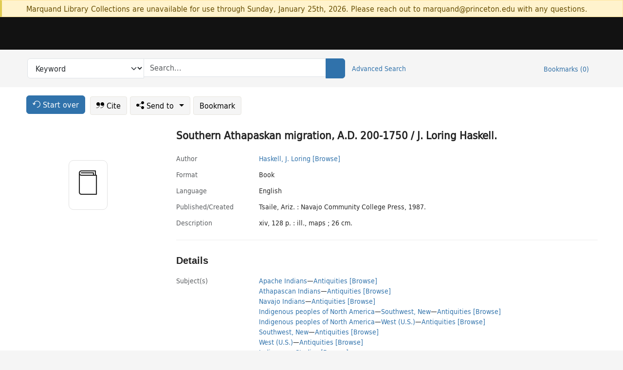

--- FILE ---
content_type: text/html; charset=utf-8
request_url: https://catalog.princeton.edu/catalog/994424833506421
body_size: 7153
content:
<!DOCTYPE html>
<html lang="en" class="no-js">
  <head>
    <meta charset="utf-8">
    <meta http-equiv="Content-Type" content="text/html; charset=utf-8">

    <!-- Mobile viewport optimization h5bp.com/ad -->
    <meta name="HandheldFriendly" content="True">
    <meta name="viewport" content="width=device-width,initial-scale=1.0">

    <!-- OpenGraph metadata when sharing links, e.g., on FB -->
    <meta property="og:title" content="Southern Athapaskan migration, A.D. 200-1750 / J. Loring Haskell. - Princeton University Library Catalog" />

    <title>Southern Athapaskan migration, A.D. 200-1750 / J. Loring Haskell. - Princeton University Library Catalog</title>
    <link href="https://catalog.princeton.edu/catalog/opensearch.xml" title="Princeton University Library Catalog" type="application/opensearchdescription+xml" rel="search" />
    <link rel="icon" type="image/x-icon" href="/assets/favicon-d278d313ce27645290d60126dc43dc8f0e84a9ba48f4efce479d6f0658b6bf75.ico" />
    <link rel="stylesheet" href="/assets/application-6b0212c7ffd32d63e4746cf22d523da06a8b583acfadc82ed9c5b89009101fa2.css" media="screen" />
    <link rel="stylesheet" href="/assets/print-dab7197237f1eb28d6fec055fc9ab977543de68f256d5beae619e343a34441e0.css" media="print" />
    <link href="https://maxcdn.bootstrapcdn.com/font-awesome/4.6.3/css/font-awesome.min.css" rel="stylesheet" integrity="sha384-T8Gy5hrqNKT+hzMclPo118YTQO6cYprQmhrYwIiQ/3axmI1hQomh7Ud2hPOy8SP1" crossorigin="anonymous">
      <script src="/assets/application-fd258bb6321322d6dda9f4d842b0e438442b09046cafaed6563dcdb30fb8a804.js"></script>
      <script src="/vite/assets/application-C8iOMq4W.js" crossorigin="anonymous" type="module"></script><link rel="modulepreload" href="/vite/assets/lux_import-Z5AAuZcI.js" as="script" crossorigin="anonymous"><link rel="stylesheet" href="/vite/assets/lux_import-BmoZCljH.css" media="screen" />
    <script>window.Global = {"graphql":{"uri":"https://figgy.princeton.edu/graphql"},"figgy":{"url":"https://figgy.princeton.edu"}}</script>
    
    <script src="https://www.google.com/books/jsapi.js" defer="defer"></script>
    <meta name="csrf-param" content="authenticity_token" />
<meta name="csrf-token" content="OJlRiwujR7SCJPxeqVX-U7io3kQ7ouC2WiwKGEWhTGPhqlyUiVcSXamSsHErQbSOhGqZPlNEVGpilRC53oWeTQ" />
    <link rel="alternate" title="xml" type="application/xml" href="https://catalog.princeton.edu/catalog/994424833506421.xml" />
<link rel="alternate" title="marc" type="application/marc" href="https://catalog.princeton.edu/catalog/994424833506421.marc" />
<link rel="alternate" title="marcxml" type="application/marcxml+xml" href="https://catalog.princeton.edu/catalog/994424833506421.marcxml" />
<link rel="alternate" title="openurl_ctx_kev" type="application/x-openurl-ctx-kev" href="https://catalog.princeton.edu/catalog/994424833506421.openurl_ctx_kev" />
<link rel="alternate" title="refworks_marc_txt" type="text/plain" href="https://catalog.princeton.edu/catalog/994424833506421.refworks_marc_txt" />
<link rel="alternate" title="endnote" type="application/x-endnote-refer" href="https://catalog.princeton.edu/catalog/994424833506421.endnote" />
<link rel="alternate" title="dc_xml" type="text/xml" href="https://catalog.princeton.edu/catalog/994424833506421.dc_xml" />
<link rel="alternate" title="oai_dc_xml" type="text/xml" href="https://catalog.princeton.edu/catalog/994424833506421.oai_dc_xml" />
<link rel="alternate" title="rdf_dc" type="text/xml" href="https://catalog.princeton.edu/catalog/994424833506421.rdf_dc" />
<link rel="alternate" title="ris" type="application/x-research-info-systems" href="https://catalog.princeton.edu/catalog/994424833506421.ris" />
<link rel="alternate" title="mendeley" type="application/x-research-info-systems" href="https://catalog.princeton.edu/catalog/994424833506421.mendeley" />
<link rel="alternate" title="jsonld" type="application/ld+json" href="https://catalog.princeton.edu/catalog/994424833506421.jsonld" />
<link rel="alternate" title="mla" type="text/html" href="https://catalog.princeton.edu/catalog/994424833506421.mla" />
<link rel="alternate" title="apa" type="text/html" href="https://catalog.princeton.edu/catalog/994424833506421.apa" />
<link rel="alternate" title="chicago_author_date" type="text/html" href="https://catalog.princeton.edu/catalog/994424833506421.chicago_author_date" />
<link rel="alternate" title="chicago_notes_bibliography" type="text/html" href="https://catalog.princeton.edu/catalog/994424833506421.chicago_notes_bibliography" />
    <!-- Google Tag Manager -->
<script>(function(w,d,s,l,i){w[l]=w[l]||[];w[l].push({'gtm.start':new Date().getTime(),event:'gtm.js'});var f=d.getElementsByTagName(s)[0],j=d.createElement(s),dl=l!='dataLayer'?'&l='+l:'';j.async=true;j.src='https://www.googletagmanager.com/gtm.js?id='+i+dl;f.parentNode.insertBefore(j,f);})(window,document,'script','dataLayer','GTM-W8GV6VVT');</script>
<!-- End Google Tag Manager -->

  </head>

  <body class="blacklight-catalog blacklight-catalog-show"
        data-bibdata-base-url="https://bibdata.princeton.edu" >
  <nav id="skip-link" role="navigation" aria-label="Skip links">
    <!-- Google Tag Manager (noscript) -->
<noscript><iframe aria-hidden='true' src="https://www.googletagmanager.com/ns.html?id=GTM-W8GV6VVT" height="0" width="0" style="display:none;visibility:hidden"></iframe></noscript>
<!-- End Google Tag Manager (noscript) -->

      <a class="element-invisible element-focusable rounded-bottom py-2 px-3" data-turbolinks="false" href="#search_field">Skip to search</a>
    <a class="element-invisible element-focusable rounded-bottom py-2 px-3" data-turbolinks="false" href="#main-container">Skip to main content</a>
    
  </nav>
    <div class="col-12 alert alert-warning announcement">
    <div class="container">
      <p>
      Marquand Library Collections are unavailable for use through Sunday, January 25th, 2026. Please reach out to marquand@princeton.edu with any questions.
      </p>
    </div>
  </div>

<header class="lux">
  <div class="pul_header">
      <orangelight-header bookmarks="0" :logged-in="false"></orangelight-header>
  </div>

    <div class="header__secondary">
      <nav class="container" aria-label='Search'>
        <div class="row">
          <div id="search-navbar" class="search-navbar navbar" role="search">
            <form class="search-query-form" action="https://catalog.princeton.edu/catalog" accept-charset="UTF-8" method="get">
  
    <label class="visually-hidden" for="search_field">Search in</label>
  <div class="input-group">
    

        <select id="search_field" aria-label="Targeted search options" class="form-select search-field" name="search_field"><option data-placeholder="Search..." value="all_fields">Keyword</option>
<option data-placeholder="Search..." value="title">Title (keyword)</option>
<option data-placeholder="Search..." value="author">Author (keyword)</option>
<option data-placeholder="Search..." value="subject">Subject (keyword)</option>
<option data-placeholder="Search..." value="left_anchor">Title starts with</option>
<option data-placeholder="Search..." value="browse_subject">Subject (browse)</option>
<option data-placeholder="Search..." value="browse_name">Author (browse)</option>
<option data-placeholder="Last name, first name. Title" value="name_title">Author (sorted by title)</option>
<option data-placeholder="e.g. P19.737.3" value="browse_cn">Call number (browse)</option></select>

    <label class="visually-hidden" for="q">search for</label>
      <span class="search-input">
            <input placeholder="Search..." class="search_q q form-control rounded-0" aria-label="search for" id="q" type="search" name="q" />
      </span>

    
        <button type="submit" class="btn btn-primary search-btn" id="search">
          <span class="submit-search-text visually-hidden">Search</span>
          <span class="lux">
            <lux-icon-base icon-name="search">
              <lux-icon-search class="lux-icon lux-icon-search" aria-hidden="true"></lux-icon-search>
            </lux-icon-base>
          </span>
        </button>
  </div>
</form>

            <ul class="search-options">
              <li>
                <a class="advanced_search" href="/advanced">Advanced Search</a>
              </li>
            </ul>
            <div class="user-utils">
  <ul class="nav justify-content-end">
    
      <li class="nav-item"><a id="bookmarks_nav" class="nav-link" href="/bookmarks">
  Bookmarks
  <span class="bookmarks-parens">
    (<span class="bookmarks-count" data-role='bookmark-counter'>0</span>)
  </span>
</a></li>
  </ul>
</div>

          </div>
        <div>
      </nav>
    </div>
</header>


  <dialog id="blacklight-modal" class="modal" data-turbo="false">
  <div class="modal-dialog modal-lg">
    <div class="modal-content">
    </div>
  </div>
</dialog>
 <!-- only render if page is using modal -->

  <main id="main-container" tabindex="-1">
    <div class="container">

      <h1 class="visually-hidden application-heading">Princeton University Library Catalog</h1>

      <div class="row">
  <div class="col-md-12">
    <div id="main-flashes" class="">
      <div class="flash_messages">
  <div class="container">
      
      
      
      
  </div>
</div>

    </div>
  </div>
</div>


      <div class="row">
          <div class="row">
  <div class='pagination-search-widgets'>
    <div class="col-xs px-1">
      <div class="button--start-over">
        <a class="catalog_startOverLink btn btn-primary" id="startOverLink" href="/"><span class="icon-refresh" aria-hidden="true"></span> <span>Start over</span></a>
      </div>
    </div>
    <div class="search-widgets col-xs">
  <ul class="navbar navbar-nav">
      <li>
        <a id="citeLink" data-blacklight-modal="trigger" class="btn btn-default" href="/catalog/994424833506421/citation"><span class="icon-cite" aria-hidden="true"></span> Cite</a>
      </li>
    <li class="dropdown">
      <button class="btn btn-outline-primary dropdown-toggle" data-bs-toggle="dropdown"><span class="icon-share" aria-hidden="true"></span> Send <span class="d-none d-lg-inline">to <span class="caret"></span></span></button>
      <ul class="dropdown-menu position-absolute">
        <li class="sms">
          <a id="smsLink" data-blacklight-modal="trigger" class="icon-mobile dropdown-item" rel="nofollow" href="/catalog/994424833506421/sms">SMS</a>
        </li>
        <li class="email">
          <a id="emailLink" data-blacklight-modal="trigger" class="icon-email dropdown-item" rel="nofollow" href="/catalog/994424833506421/email">Email</a>
        </li>
          <li class="endnote">
            <a rel="nofollow" class="icon-external dropdown-item" href="/catalog/994424833506421.endnote">EndNote</a>
          </li>
          <li class="refworks">
            <a rel="nofollow" class="icon-external dropdown-item" target="_blank" href="https://www.refworks.com/express/expressimport.asp?vendor=Princeton+University+Library+Catalog&amp;filter=MARC+Format&amp;encoding=65001&amp;url=https%3A%2F%2Fcatalog.princeton.edu%2Fcatalog%2F994424833506421.refworks_marc_txt">RefWorks</a>
          </li>
          <li class="ris">
          <a rel="nofollow" class="icon-external dropdown-item" href="/catalog/994424833506421.ris">RIS format (e.g. Zotero)</a>
          </li>
        <li class="print">
          <a href="javascript:if(window.print)window.print()" class="dropdown-item"><span class="icon-print" aria-hidden="true"></span>Printer</a>
        </li>
      </ul>
    </li>
    <li>
      <form data-doc-id="994424833506421" data-present="In Bookmarks" data-absent="Bookmark" data-inprogress="Saving..." action="/bookmarks/994424833506421" accept-charset="UTF-8" method="post"><input type="hidden" name="_method" value="put" autocomplete="off" /><input type="hidden" name="authenticity_token" value="XJI93Nq_eiIZrYkGYjeAWex5wubTBXKB3ZFPG-z_f7Z7TLK_Al8sIrofK8jaY0Q8SJxvdN_5DIY8qRUoy8oPCQ" autocomplete="off" />
  <button name="button" type="submit" id="bookmark_toggle_994424833506421" class="btn btn-btn-outline-secondary bookmark-button">Bookmark</button>
</form>
    </li>
  </ul>
</div>

  </div>  
</div>

<div id="main-content" class="col-12 main-content" data-host-id="">
  <div id="sidebar" class="blacklight-book">
      
  <div class="document-thumbnail" data-isbn="[&quot;9780912586601&quot;]" data-oclc="[&quot;15937233&quot;]" data-bib-id="994424833506421"><div class="default"></div></div>





    
  </div>
  <div id="content" class="content">
    
<div class="col-12 header-row">
    <h1 itemprop="name" lang="en">Southern Athapaskan migration, A.D. 200-1750 / J. Loring Haskell.</h1>
</div>

    <dl class="dl-horizontal  dl-invert top-fields">
        <dt class="blacklight-author_display">Author</dt>
        <dd class="blacklight-author_display"><a class="search-name" data-original-title="Search: Haskell, J. Loring" href="/?f[author_s][]=Haskell%2C+J.+Loring">Haskell, J. Loring</a> <a class="browse-name" data-original-title="Browse: Haskell, J. Loring" dir="ltr" href="/browse/names?q=Haskell%2C+J.+Loring">[Browse]</a></dd>
        <dt class="blacklight-format col-md-3">    Format
</dt>
  <dd class="col-md-9 blacklight-format">    Book
</dd>

        <dt class="blacklight-language_name_display col-md-3">    Language
</dt>
  <dd class="col-md-9 blacklight-language_name_display">    English
</dd>

        <dt class="blacklight-pub_created_display col-md-3">    Published/​Created
</dt>
  <dd class="col-md-9 blacklight-pub_created_display">    Tsaile, Ariz. : Navajo Community College Press, 1987.
</dd>

        <dt class="blacklight-description_display col-md-3">    Description
</dt>
  <dd class="col-md-9 blacklight-description_display">    xiv, 128 p. : ill., maps ; 26 cm.
</dd>

</dl>

    <script>
      let libcalScript = document.createElement('script');
      libcalScript.type = 'text/javascript';
      libcalScript.src = 'https://libcal.princeton.edu/libmaps/blacklight';
      document.head.appendChild(libcalScript);
      function addStyle(styleString) {
        const style = document.createElement('style');
        style.textContent = styleString;
        document.head.append(style);
      }

      addStyle(`
          .springy-icon { display: none !important; }
          a.springy-button {
             font-size: 14px !important;
            }
  .springy-button-div {
      margin-left: 1.25em !important;
  }
  @media screen and (max-width: 480px) {
   .springy-button-div {
      margin-left: 0 !important;
    }
  }
  .springy-button {
    height:auto !important;
    cursor:pointer !important;
    display:inline-block !important;
    white-space:nowrap !important;
    margin:0 0 0px 0px !important;
    padding:.25rem .5rem !important;
    text-shadow:none !important;
    font-size:1rem !important;
    font-weight:bold !important;
    color:#3072AB !important;
    border-radius:3px !important;
    border-color: #3072AB !important;
    border-radius: 0.25rem !important;
    border-width: 1.5px !important;
    background-color: white !important;
    border-style: solid !important;
    line-height: inherit !important;
}

.springy-button:hover {
    background: #F5F9FF !important;
    color: #23578B !important;
}

.springy-button:active{
    background-color: #255783 !important;
    border-color: #225179 !important;
}
.springy-button:focus{
    color: #ffffff !important;
    background-color: #285e8d !important;
    border-color: #255783 !important;
    box-shadow: 0 0 0 0.2rem rgba(79, 135, 184, 0.5) !important;
}

      `);

    </script>
    
<div id="document" class="document blacklight-book" itemscope  itemtype="http://schema.org/Thing" data-location="[&quot;annex$fst&quot;, &quot;Forrestal Annex&quot;]">
  <div id="doc_994424833506421">
      <span vocab="http://id.loc.gov/vocabulary/identifiers/">
    <meta property="isbn" itemprop="isbn" content="9780912586601" />
    <meta property="http://purl.org/library/oclcnum" content="15937233" />
</span>

      <h2>Details</h2>
<dl class="dl-horizontal  dl-invert document-details">
        <dt class="blacklight-lc_subject_display col-md-3">    Subject(s)
</dt>
  <dd class="col-md-9 blacklight-lc_subject_display">    <ul><li dir="ltr"><a class="search-subject" data-original-title="Search: Apache Indians" href="/?f[lc_subject_facet][]=Apache+Indians">Apache Indians</a><span class="subject-level">—</span><a class="search-subject" data-original-title="Search: Apache Indians—Antiquities" href="/?f[lc_subject_facet][]=Apache+Indians%E2%80%94Antiquities">Antiquities</a> <a class="browse-subject" data-original-title="Browse: Apache Indians—Antiquities" aria-label="Browse: Apache Indians—Antiquities" dir="ltr" href="/browse/subjects?q=Apache+Indians%E2%80%94Antiquities&amp;vocab=lc_subject_facet">[Browse]</a></li><li dir="ltr"><a class="search-subject" data-original-title="Search: Athapascan Indians" href="/?f[lc_subject_facet][]=Athapascan+Indians">Athapascan Indians</a><span class="subject-level">—</span><a class="search-subject" data-original-title="Search: Athapascan Indians—Antiquities" href="/?f[lc_subject_facet][]=Athapascan+Indians%E2%80%94Antiquities">Antiquities</a> <a class="browse-subject" data-original-title="Browse: Athapascan Indians—Antiquities" aria-label="Browse: Athapascan Indians—Antiquities" dir="ltr" href="/browse/subjects?q=Athapascan+Indians%E2%80%94Antiquities&amp;vocab=lc_subject_facet">[Browse]</a></li><li dir="ltr"><a class="search-subject" data-original-title="Search: Navajo Indians" href="/?f[lc_subject_facet][]=Navajo+Indians">Navajo Indians</a><span class="subject-level">—</span><a class="search-subject" data-original-title="Search: Navajo Indians—Antiquities" href="/?f[lc_subject_facet][]=Navajo+Indians%E2%80%94Antiquities">Antiquities</a> <a class="browse-subject" data-original-title="Browse: Navajo Indians—Antiquities" aria-label="Browse: Navajo Indians—Antiquities" dir="ltr" href="/browse/subjects?q=Navajo+Indians%E2%80%94Antiquities&amp;vocab=lc_subject_facet">[Browse]</a></li><li dir="ltr"><a class="search-subject" data-original-title="Search: Indigenous peoples of North America" href="/?f[lc_subject_facet][]=Indigenous+peoples+of+North+America">Indigenous peoples of North America</a><span class="subject-level">—</span><a class="search-subject" data-original-title="Search: Indigenous peoples of North America—Southwest, New" href="/?f[lc_subject_facet][]=Indigenous+peoples+of+North+America%E2%80%94Southwest%2C+New">Southwest, New</a><span class="subject-level">—</span><a class="search-subject" data-original-title="Search: Indigenous peoples of North America—Southwest, New—Antiquities" href="/?f[lc_subject_facet][]=Indigenous+peoples+of+North+America%E2%80%94Southwest%2C+New%E2%80%94Antiquities">Antiquities</a> <a class="browse-subject" data-original-title="Browse: Indigenous peoples of North America—Southwest, New—Antiquities" aria-label="Browse: Indigenous peoples of North America—Southwest, New—Antiquities" dir="ltr" href="/browse/subjects?q=Indigenous+peoples+of+North+America%E2%80%94Southwest%2C+New%E2%80%94Antiquities&amp;vocab=lc_subject_facet">[Browse]</a></li><li dir="ltr"><a class="search-subject" data-original-title="Search: Indigenous peoples of North America" href="/?f[lc_subject_facet][]=Indigenous+peoples+of+North+America">Indigenous peoples of North America</a><span class="subject-level">—</span><a class="search-subject" data-original-title="Search: Indigenous peoples of North America—West (U.S.)" href="/?f[lc_subject_facet][]=Indigenous+peoples+of+North+America%E2%80%94West+%28U.S.%29">West (U.S.)</a><span class="subject-level">—</span><a class="search-subject" data-original-title="Search: Indigenous peoples of North America—West (U.S.)—Antiquities" href="/?f[lc_subject_facet][]=Indigenous+peoples+of+North+America%E2%80%94West+%28U.S.%29%E2%80%94Antiquities">Antiquities</a> <a class="browse-subject" data-original-title="Browse: Indigenous peoples of North America—West (U.S.)—Antiquities" aria-label="Browse: Indigenous peoples of North America—West (U.S.)—Antiquities" dir="ltr" href="/browse/subjects?q=Indigenous+peoples+of+North+America%E2%80%94West+%28U.S.%29%E2%80%94Antiquities&amp;vocab=lc_subject_facet">[Browse]</a></li><li dir="ltr"><a class="search-subject" data-original-title="Search: Southwest, New" href="/?f[lc_subject_facet][]=Southwest%2C+New">Southwest, New</a><span class="subject-level">—</span><a class="search-subject" data-original-title="Search: Southwest, New—Antiquities" href="/?f[lc_subject_facet][]=Southwest%2C+New%E2%80%94Antiquities">Antiquities</a> <a class="browse-subject" data-original-title="Browse: Southwest, New—Antiquities" aria-label="Browse: Southwest, New—Antiquities" dir="ltr" href="/browse/subjects?q=Southwest%2C+New%E2%80%94Antiquities&amp;vocab=lc_subject_facet">[Browse]</a></li><li dir="ltr"><a class="search-subject" data-original-title="Search: West (U.S.)" href="/?f[lc_subject_facet][]=West+%28U.S.%29">West (U.S.)</a><span class="subject-level">—</span><a class="search-subject" data-original-title="Search: West (U.S.)—Antiquities" href="/?f[lc_subject_facet][]=West+%28U.S.%29%E2%80%94Antiquities">Antiquities</a> <a class="browse-subject" data-original-title="Browse: West (U.S.)—Antiquities" aria-label="Browse: West (U.S.)—Antiquities" dir="ltr" href="/browse/subjects?q=West+%28U.S.%29%E2%80%94Antiquities&amp;vocab=lc_subject_facet">[Browse]</a></li><li dir="ltr"><a class="search-subject" data-original-title="Search: Indigenous Studies" href="/?f[lc_subject_facet][]=Indigenous+Studies">Indigenous Studies</a> <a class="browse-subject" data-original-title="Browse: Indigenous Studies" aria-label="Browse: Indigenous Studies" dir="ltr" href="/browse/subjects?q=Indigenous+Studies&amp;vocab=lc_subject_facet">[Browse]</a></li></ul>
</dd>

        <dt class="blacklight-notes_display col-md-3">    Notes
</dt>
  <dd class="col-md-9 blacklight-notes_display">    Revision of thesis (M.A.)--Wichita State University, 1971.
</dd>

        <dt class="blacklight-bib_ref_notes_display col-md-3">    Bibliographic references
</dt>
  <dd class="col-md-9 blacklight-bib_ref_notes_display">    Bibliography: p. 119-128.
</dd>

        <dt class="blacklight-isbn_display col-md-3">    ISBN
</dt>
  <dd class="col-md-9 blacklight-isbn_display">    0912586605
</dd>

        <dt class="blacklight-lccn_display col-md-3">    LCCN
</dt>
  <dd class="col-md-9 blacklight-lccn_display">       85060644 
</dd>

        <dt class="blacklight-oclc_s col-md-3">    OCLC
</dt>
  <dd class="col-md-9 blacklight-oclc_s">    15937233
</dd>

  <dt>Statement on responsible collection description</dt>
<dd>Princeton University Library aims to describe library materials in a manner that is respectful to the individuals and communities who create, use, and are represented in the collections we manage. <a href="https://library.princeton.edu/about/responsible-collection-description" target="_blank"
   aria-label="Read more about Statement responsible collection description (opens in new tab)">Read more...</a></dd>

</dl>

  </div>
</div>

<!-- COinS, for Zotero among others. -->
<span class="Z3988" aria-hidden='true' title="url_ver=Z39.88-2004&amp;url_ctx_fmt=info%3Aofi%2Ffmt%3Akev%3Amtx%3Actx&amp;ctx_ver=Z39.88-2004&amp;ctx_tim=2026-01-22T14%3A13%3A14%2B00%3A00&amp;ctx_id=&amp;ctx_enc=info%3Aofi%2Fenc%3AUTF-8&amp;rft.genre=book&amp;rft.au=Haskell%2C+J.+Loring&amp;rft.pub=Tsaile%2C+Ariz%3A+Navajo+Community+College+Press&amp;rft.isbn=9780912586601&amp;rft.date=1987&amp;rft.title=Southern+Athapaskan+migration%2C+A.D.+200-1750&amp;rft.btitle=Southern+Athapaskan+migration%2C+A.D.+200-1750&amp;rft.oclc=15937233&amp;rft.lccn=85060644&amp;rft_val_fmt=info%3Aofi%2Ffmt%3Akev%3Amtx%3Abook&amp;rft_id=https%3A%2F%2Fcatalog.princeton.edu%2Fcatalog%2F994424833506421&amp;rft_id=info%3Aoclcnum%2F15937233&amp;rft_id=info%3Alccn%2F85060644&amp;rfr_id=info%3Asid%2Fcatalog.princeton.edu%3Agenerator"></span>



      <dl class="dl-horizontal dl-invert">
        <dt class="other-views">Other views</dt>
        <dd class="classic-views">
          <a id="staffLink" href="/catalog/994424833506421/staff_view">Staff view</a>
        </dd>
      </dl>
    <div class="container-fluid need-help-container" role="region" aria-label="Need Help">
    <div class="row need-help-row">
        <div class="column col-md-4 col-sm-12">
            <div class="need-help-label">Need Help?</div>
        </div>
        <div class="column col-md-4 col-sm-12 need-help-links">
            <div class="row links-row">
                <a title="Ask a Question" class="ask-a-question" data-blacklight-modal="trigger" href="/ask_a_question?ask_a_question_form%5Bid%5D=994424833506421&amp;ask_a_question_form%5Btitle%5D=Southern+Athapaskan+migration%2C+A.D.+200-1750+%2F+J.+Loring+Haskell.">Ask a Question</a>
            </div>
            <div class="row links-row">
                <a title="Suggest a Correction" class="suggest-correction" data-blacklight-modal="trigger" href="/suggest_correction?suggest_correction_form%5Bid%5D=994424833506421&amp;suggest_correction_form%5Btitle%5D=Southern+Athapaskan+migration%2C+A.D.+200-1750+%2F+J.+Loring+Haskell.">Suggest a Correction</a>
            </div>
        </div>
    </div>
</div>

  </div>
  <div id="aside" class="blacklight-book">
    <h2 class="visually-hidden">Supplementary Information</h2>
    
  </div>
</div>

      </div>

    </div>
    <div class="lux">
      <bookmark-login-dialog login-url="/users/sign_in?origin=%2Fcatalog%2F994424833506421"></bookmark-login-dialog>
    </div>
  </main>
  <div class="pul_footer">
  <div class="container">
    <footer class="lux">
      <lux-library-footer></lux-library-footer>
    </footer>
  </div>
</div>

  <script>
    // Intentionally block DOM parsing until we have removed the no-js class,
    // to avoid layout shifts
    document.querySelector('html').classList.remove('no-js');
  </script>
  </body>
</html>
